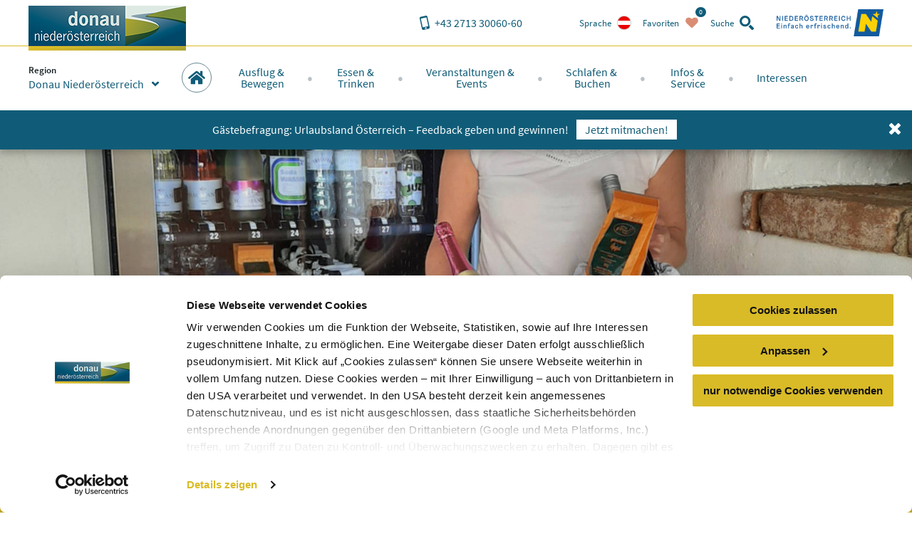

--- FILE ---
content_type: text/css; charset=utf-8
request_url: https://www.donau.com/static/css/first-visit.css?v=b10987508c1e89f62b4514d6ffc3520b
body_size: 120
content:
.first-visit{text-align:center}.first-visit_content{display:flex;justify-content:center}@media print,screen and (max-width: 63.99875em){.first-visit_content{flex-wrap:wrap}.first-visit_content ._intro{flex-basis:100%}}@media print,screen and (min-width: 64em){.first-visit_content ._intro{order:10;margin:0 2rem;display:flex;align-items:center}}.first-visit_content ._item{display:block;flex:0 0 50%;box-sizing:border-box;padding:.5rem}@media print,screen and (min-width: 40em){.first-visit_content ._item{flex-basis:25%}}@media print,screen and (min-width: 64em){.first-visit_content ._item{flex-basis:15%}.first-visit_content ._item:nth-of-type(1){order:1}.first-visit_content ._item:nth-of-type(2){order:2}.first-visit_content ._item:nth-of-type(3){order:11}.first-visit_content ._item:nth-of-type(4){order:12}}.first-visit_content ._item .circle-icon{font-size:3rem;margin-bottom:.15em}@media print,screen and (min-width: 64em){.first-visit_content ._item .circle-icon{font-size:4rem;margin-left:.5rem;margin-right:.5rem}}.first-visit_content ._item ._text{display:block;font-size:80%}.first-visit_header{margin-bottom:1rem}.first-visit_header ._heading{margin-bottom:.75em}
/*# sourceMappingURL=first-visit.css.map */


--- FILE ---
content_type: application/javascript; charset=utf-8
request_url: https://www.donau.com/static/js/foundation.util.imageLoader.js?v=fbd96341f7895c7a2e1968cd9995aea7
body_size: 436
content:
((e,o)=>{"object"==typeof exports&&"object"==typeof module?module.exports=o(require("./foundation.core"),require("jquery")):"function"==typeof define&&define.amd?define(["./foundation.core","jquery"],o):"object"==typeof exports?exports.__FOUNDATION_EXTERNAL__=o(require("./foundation.core"),require("jquery")):(e.__FOUNDATION_EXTERNAL__=e.__FOUNDATION_EXTERNAL__||{},e.__FOUNDATION_EXTERNAL__["foundation.util.imageLoader"]=o(e.__FOUNDATION_EXTERNAL__["foundation.core"],e.jQuery))})(self,function(o,n){return r={"./js/foundation.util.imageLoader.js":function(e,o,n){n.r(o),n.d(o,{onImagesLoaded:function(){return t}});var o=n("jquery"),r=n.n(o);function t(e,o){var n=e.length;function t(){0===--n&&o()}0===n&&o(),e.each(function(){var e,o;this.complete&&void 0!==this.naturalWidth?t():(e=new Image,o="load.zf.images error.zf.images",r()(e).one(o,function e(){r()(this).off(o,e),t()}),e.src=r()(this).attr("src"))})}},"./foundation.core":function(e){e.exports=o},jquery:function(e){e.exports=n}},u={},t.n=function(e){var o=e&&e.__esModule?function(){return e.default}:function(){return e};return t.d(o,{a:o}),o},t.d=function(e,o){for(var n in o)t.o(o,n)&&!t.o(e,n)&&Object.defineProperty(e,n,{enumerable:!0,get:o[n]})},t.o=function(e,o){return Object.prototype.hasOwnProperty.call(e,o)},a={},(t.r=function(e){"undefined"!=typeof Symbol&&Symbol.toStringTag&&Object.defineProperty(e,Symbol.toStringTag,{value:"Module"}),Object.defineProperty(e,"__esModule",{value:!0})})(a),t.d(a,{Foundation:function(){return e.Foundation},onImagesLoaded:function(){return i.onImagesLoaded}}),e=t("./foundation.core"),i=t("./js/foundation.util.imageLoader.js"),e.Foundation.onImagesLoaded=i.onImagesLoaded,a;function t(e){var o=u[e];return void 0!==o||(o=u[e]={exports:{}},r[e](o,o.exports,t)),o.exports}var r,u,e,i,a});
//# sourceMappingURL=foundation.util.imageLoader.min.js.map


--- FILE ---
content_type: application/javascript; charset=utf-8
request_url: https://www.donau.com/static/js/foundation.interchange.js?v=315aa6670fce24e9732e55810c751148
body_size: 3435
content:
((e,t)=>{"object"==typeof exports&&"object"==typeof module?module.exports=t(require("./foundation.core"),require("jquery"),require("./foundation.util.mediaQuery"),require("./foundation.util.motion")):"function"==typeof define&&define.amd?define(["./foundation.core","jquery","./foundation.util.mediaQuery","./foundation.util.motion"],t):"object"==typeof exports?exports.__FOUNDATION_EXTERNAL__=t(require("./foundation.core"),require("jquery"),require("./foundation.util.mediaQuery"),require("./foundation.util.motion")):(e.__FOUNDATION_EXTERNAL__=e.__FOUNDATION_EXTERNAL__||{},e.__FOUNDATION_EXTERNAL__["foundation.interchange"]=t(e.__FOUNDATION_EXTERNAL__["foundation.core"],e.jQuery,e.__FOUNDATION_EXTERNAL__["foundation.util.mediaQuery"],e.__FOUNDATION_EXTERNAL__["foundation.util.motion"]))})(self,function(t,n,i,r){return a={"./js/foundation.interchange.js":function(e,t,n){n.r(t),n.d(t,{Interchange:function(){return g}});var t=n("jquery"),r=n.n(t),i=n("./foundation.util.mediaQuery"),a=n("./foundation.core"),s=n("./js/foundation.util.triggers.js");function o(e){return(o="function"==typeof Symbol&&"symbol"==typeof Symbol.iterator?function(e){return typeof e}:function(e){return e&&"function"==typeof Symbol&&e.constructor===Symbol&&e!==Symbol.prototype?"symbol":typeof e})(e)}function l(e,t){for(var n=0;n<t.length;n++){var i=t[n];i.enumerable=i.enumerable||!1,i.configurable=!0,"value"in i&&(i.writable=!0),Object.defineProperty(e,(e=>(e=((e,t)=>{if("object"!=o(e)||!e)return e;var n=e[Symbol.toPrimitive];if(void 0===n)return("string"===t?String:Number)(e);if("object"!=o(n=n.call(e,t||"default")))return n;throw new TypeError("@@toPrimitive must return a primitive value.")})(e,"string"),"symbol"==o(e)?e:e+""))(i.key),i)}}function u(e,t,n){t=f(t);var i=e,t=c()?Reflect.construct(t,n||[],f(e).constructor):t.apply(e,n);if(!t||"object"!=o(t)&&"function"!=typeof t){if(void 0!==t)throw new TypeError("Derived constructors may only return object or undefined");if(void 0===(t=i))throw new ReferenceError("this hasn't been initialised - super() hasn't been called")}return t}function c(){try{var e=!Boolean.prototype.valueOf.call(Reflect.construct(Boolean,[],function(){}))}catch(e){}return(c=function(){return!!e})()}function f(e){return(f=Object.setPrototypeOf?Object.getPrototypeOf.bind():function(e){return e.__proto__||Object.getPrototypeOf(e)})(e)}function d(e,t){return(d=Object.setPrototypeOf?Object.setPrototypeOf.bind():function(e,t){return e.__proto__=t,e})(e,t)}var g=(e=>{function o(){var e=this,t=o;if(e instanceof t)return u(this,o,arguments);throw new TypeError("Cannot call a class as a function")}var t,n=o;if("function"!=typeof e&&null!==e)throw new TypeError("Super expression must either be null or a function");return n.prototype=Object.create(e&&e.prototype,{constructor:{value:n,writable:!0,configurable:!0}}),Object.defineProperty(n,"prototype",{writable:!1}),e&&d(n,e),n=o,(e=[{key:"_setup",value:function(e,t){this.$element=e,this.options=r().extend({},o.defaults,this.$element.data(),t),this.rules=[],this.currentPath="",this.className="Interchange",s.Triggers.init(r()),this._init(),this._events()}},{key:"_init",value:function(){i.MediaQuery._init();var e=this.$element[0].id||(0,a.GetYoDigits)(6,"interchange");this.$element.attr({"data-resize":e,id:e}),this._parseOptions(),this._addBreakpoints(),this._generateRules(),this._reflow()}},{key:"_events",value:function(){var e=this;this.$element.off("resizeme.zf.trigger").on("resizeme.zf.trigger",function(){return e._reflow()})}},{key:"_reflow",value:function(){var e,t,n;for(t in this.rules)this.rules.hasOwnProperty(t)&&(n=this.rules[t],window.matchMedia(n.query).matches)&&(e=n);e&&this.replace(e.path)}},{key:"_parseOptions",value:function(){void 0===this.options.type?this.options.type="auto":-1===["auto","src","background","html"].indexOf(this.options.type)&&(console.warn('Warning: invalid value "'.concat(this.options.type,'" for Interchange option "type"')),this.options.type="auto")}},{key:"_addBreakpoints",value:function(){for(var e in i.MediaQuery.queries)i.MediaQuery.queries.hasOwnProperty(e)&&(e=i.MediaQuery.queries[e],o.SPECIAL_QUERIES[e.name]=e.value)}},{key:"_generateRules",value:function(){var e,t,n,i=[],r=this.options.rules||this.$element.data("interchange");for(e in r="string"==typeof r?r.match(/\[.*?, .*?\]/g):r)r.hasOwnProperty(e)&&(t=(n=r[e].slice(1,-1).split(", ")).slice(0,-1).join(""),n=n[n.length-1],o.SPECIAL_QUERIES[n]&&(n=o.SPECIAL_QUERIES[n]),i.push({path:t,query:n}));this.rules=i}},{key:"replace",value:function(t){var n,e,i=this;this.currentPath!==t&&(n="replaced.zf.interchange","src"===(e="auto"===(e=this.options.type)?"IMG"===this.$element[0].nodeName?"src":t.match(/\.(gif|jpe?g|png|svg|tiff)([?#].*)?/i)?"background":"html":e)?this.$element.attr("src",t).on("load",function(){i.currentPath=t}).trigger(n):"background"===e?(t=t.replace(/\(/g,"%28").replace(/\)/g,"%29"),this.$element.css({"background-image":"url("+t+")"}).trigger(n)):"html"===e&&r().get(t,function(e){i.$element.html(e).trigger(n),r()(e).foundation(),i.currentPath=t}))}},{key:"_destroy",value:function(){this.$element.off("resizeme.zf.trigger")}}])&&l(n.prototype,e),t&&l(n,t),Object.defineProperty(n,"prototype",{writable:!1}),n})(a.Plugin);g.defaults={rules:null,type:"auto"},g.SPECIAL_QUERIES={landscape:"screen and (orientation: landscape)",portrait:"screen and (orientation: portrait)",retina:"only screen and (-webkit-min-device-pixel-ratio: 2), only screen and (min--moz-device-pixel-ratio: 2), only screen and (-o-min-device-pixel-ratio: 2/1), only screen and (min-device-pixel-ratio: 2), only screen and (min-resolution: 192dpi), only screen and (min-resolution: 2dppx)"}},"./js/foundation.util.triggers.js":function(e,t,n){n.r(t),n.d(t,{Triggers:function(){return u}});var t=n("jquery"),o=n.n(t),i=n("./foundation.core"),r=n("./foundation.util.motion");function a(e){return(a="function"==typeof Symbol&&"symbol"==typeof Symbol.iterator?function(e){return typeof e}:function(e){return e&&"function"==typeof Symbol&&e.constructor===Symbol&&e!==Symbol.prototype?"symbol":typeof e})(e)}function s(t,n){t.data(n).split(" ").forEach(function(e){o()("#".concat(e))["close"===n?"trigger":"triggerHandler"]("".concat(n,".zf.trigger"),[t])})}var l=(()=>{for(var e=["WebKit","Moz","O","Ms",""],t=0;t<e.length;t++)if("".concat(e[t],"MutationObserver")in window)return window["".concat(e[t],"MutationObserver")];return!1})(),u={Listeners:{Basic:{},Global:{}},Initializers:{}};function c(e,t,n){var i,r=Array.prototype.slice.call(arguments,3);o()(window).on(t,function(){i&&clearTimeout(i),i=setTimeout(function(){n.apply(null,r)},e||10)})}u.Listeners.Basic={openListener:function(){s(o()(this),"open")},closeListener:function(){o()(this).data("close")?s(o()(this),"close"):o()(this).trigger("close.zf.trigger")},toggleListener:function(){o()(this).data("toggle")?s(o()(this),"toggle"):o()(this).trigger("toggle.zf.trigger")},closeableListener:function(e){var t=o()(this).data("closable");e.stopPropagation(),""!==t?r.Motion.animateOut(o()(this),t,function(){o()(this).trigger("closed.zf")}):o()(this).fadeOut().trigger("closed.zf")},toggleFocusListener:function(){var e=o()(this).data("toggle-focus");o()("#".concat(e)).triggerHandler("toggle.zf.trigger",[o()(this)])}},u.Initializers.addOpenListener=function(e){e.off("click.zf.trigger",u.Listeners.Basic.openListener),e.on("click.zf.trigger","[data-open]",u.Listeners.Basic.openListener)},u.Initializers.addCloseListener=function(e){e.off("click.zf.trigger",u.Listeners.Basic.closeListener),e.on("click.zf.trigger","[data-close]",u.Listeners.Basic.closeListener)},u.Initializers.addToggleListener=function(e){e.off("click.zf.trigger",u.Listeners.Basic.toggleListener),e.on("click.zf.trigger","[data-toggle]",u.Listeners.Basic.toggleListener)},u.Initializers.addCloseableListener=function(e){e.off("close.zf.trigger",u.Listeners.Basic.closeableListener),e.on("close.zf.trigger","[data-closeable], [data-closable]",u.Listeners.Basic.closeableListener)},u.Initializers.addToggleFocusListener=function(e){e.off("focus.zf.trigger blur.zf.trigger",u.Listeners.Basic.toggleFocusListener),e.on("focus.zf.trigger blur.zf.trigger","[data-toggle-focus]",u.Listeners.Basic.toggleFocusListener)},u.Listeners.Global={resizeListener:function(e){l||e.each(function(){o()(this).triggerHandler("resizeme.zf.trigger")}),e.attr("data-events","resize")},scrollListener:function(e){l||e.each(function(){o()(this).triggerHandler("scrollme.zf.trigger")}),e.attr("data-events","scroll")},closeMeListener:function(e,t){e=e.namespace.split(".")[0];o()("[data-".concat(e,"]")).not('[data-yeti-box="'.concat(t,'"]')).each(function(){var e=o()(this);e.triggerHandler("close.zf.trigger",[e])})}},u.Initializers.addClosemeListener=function(e){var t=o()("[data-yeti-box]"),n=["dropdown","tooltip","reveal"];e&&("string"==typeof e?n.push(e):"object"===a(e)&&"string"==typeof e[0]?n=n.concat(e):console.error("Plugin names must be strings")),t.length&&(e=n.map(function(e){return"closeme.zf.".concat(e)}).join(" "),o()(window).off(e).on(e,u.Listeners.Global.closeMeListener))},u.Initializers.addResizeListener=function(e){var t=o()("[data-resize]");t.length&&c(e,"resize.zf.trigger",u.Listeners.Global.resizeListener,t)},u.Initializers.addScrollListener=function(e){var t=o()("[data-scroll]");t.length&&c(e,"scroll.zf.trigger",u.Listeners.Global.scrollListener,t)},u.Initializers.addMutationEventsListener=function(e){if(!l)return!1;function t(e){var t=o()(e[0].target);switch(e[0].type){case"attributes":"scroll"===t.attr("data-events")&&"data-events"===e[0].attributeName&&t.triggerHandler("scrollme.zf.trigger",[t,window.pageYOffset]),"resize"===t.attr("data-events")&&"data-events"===e[0].attributeName&&t.triggerHandler("resizeme.zf.trigger",[t]),"style"===e[0].attributeName&&(t.closest("[data-mutate]").attr("data-events","mutate"),t.closest("[data-mutate]").triggerHandler("mutateme.zf.trigger",[t.closest("[data-mutate]")]));break;case"childList":t.closest("[data-mutate]").attr("data-events","mutate"),t.closest("[data-mutate]").triggerHandler("mutateme.zf.trigger",[t.closest("[data-mutate]")]);break;default:return!1}}var n=e.find("[data-resize], [data-scroll], [data-mutate]");if(n.length)for(var i=0;i<=n.length-1;i++)new l(t).observe(n[i],{attributes:!0,childList:!0,characterData:!1,subtree:!0,attributeFilter:["data-events","style"]})},u.Initializers.addSimpleListeners=function(){var e=o()(document);u.Initializers.addOpenListener(e),u.Initializers.addCloseListener(e),u.Initializers.addToggleListener(e),u.Initializers.addCloseableListener(e),u.Initializers.addToggleFocusListener(e)},u.Initializers.addGlobalListeners=function(){var e=o()(document);u.Initializers.addMutationEventsListener(e),u.Initializers.addResizeListener(250),u.Initializers.addScrollListener(),u.Initializers.addClosemeListener()},u.init=function(e,t){(0,i.onLoad)(o()(window),function(){!0!==o().triggersInitialized&&(u.Initializers.addSimpleListeners(),u.Initializers.addGlobalListeners(),o().triggersInitialized=!0)}),t&&(t.Triggers=u,t.IHearYou=u.Initializers.addGlobalListeners)}},"./foundation.core":function(e){e.exports=t},"./foundation.util.mediaQuery":function(e){e.exports=i},"./foundation.util.motion":function(e){e.exports=r},jquery:function(e){e.exports=n}},s={},o.n=function(e){var t=e&&e.__esModule?function(){return e.default}:function(){return e};return o.d(t,{a:t}),t},o.d=function(e,t){for(var n in t)o.o(t,n)&&!o.o(e,n)&&Object.defineProperty(e,n,{enumerable:!0,get:t[n]})},o.o=function(e,t){return Object.prototype.hasOwnProperty.call(e,t)},u={},(o.r=function(e){"undefined"!=typeof Symbol&&Symbol.toStringTag&&Object.defineProperty(e,Symbol.toStringTag,{value:"Module"}),Object.defineProperty(e,"__esModule",{value:!0})})(u),o.d(u,{Foundation:function(){return e.Foundation},Interchange:function(){return l.Interchange}}),e=o("./foundation.core"),l=o("./js/foundation.interchange.js"),e.Foundation.plugin(l.Interchange,"Interchange"),u;function o(e){var t=s[e];return void 0!==t||(t=s[e]={exports:{}},a[e](t,t.exports,o)),t.exports}var a,s,e,l,u});
//# sourceMappingURL=foundation.interchange.min.js.map
